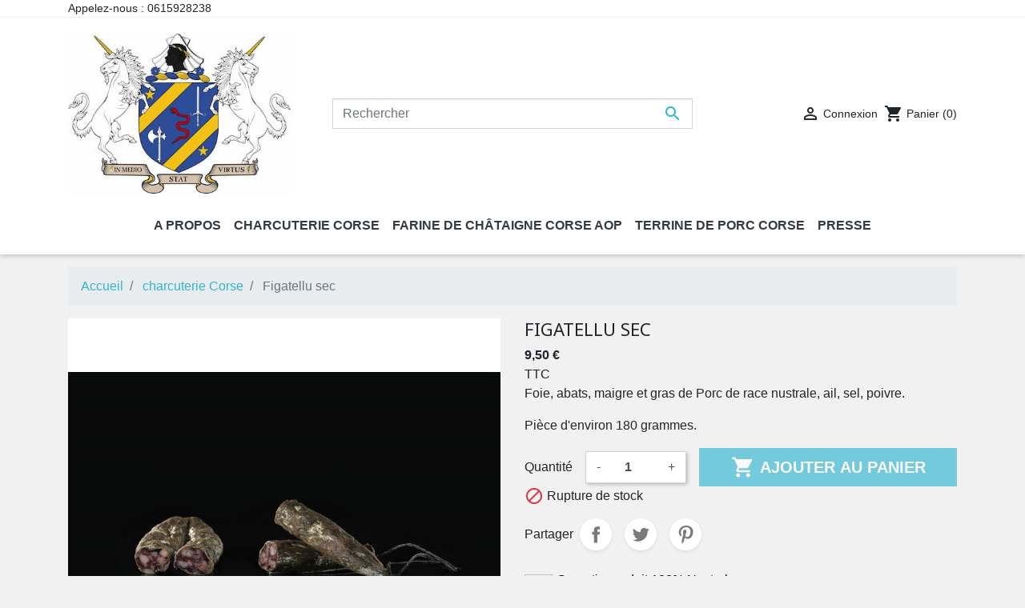

--- FILE ---
content_type: text/html; charset=utf-8
request_url: https://terra-di-sia.corsica/charcuterie-corse/2-figatellu-sec.html
body_size: 54059
content:
<!doctype html>
<html lang="fr">

  <head>
    
      
  <link rel="preconnect" href="//fonts.gstatic.com/" crossorigin>
<link rel="preconnect" href="//ajax.googleapis.com" crossorigin>
<script type="text/javascript">
    WebFontConfig = {
        google: { families: [ 'Noto+Sans:400,700' ] }
    };
    (function() {
        var wf = document.createElement('script');
        wf.src = 'https://ajax.googleapis.com/ajax/libs/webfont/1/webfont.js';
        wf.type = 'text/javascript';
        wf.async = 'true';
        var s = document.getElementsByTagName('script')[0];
        s.parentNode.insertBefore(wf, s);
    })(); </script>


  <meta charset="utf-8">


  <meta http-equiv="x-ua-compatible" content="ie=edge">



  <link rel="canonical" href="https://terra-di-sia.corsica/charcuterie-corse/2-figatellu-sec.html">

  <title>Figatellu sec</title>
  <meta name="description" content="Foie, abats, maigre et gras de Porc de race nustrale, ail, sel, poivre.
Pièce d&#039;environ 180 grammes.">
  <meta name="keywords" content="">
        
    
        
  
<meta property="og:title" content="Figatellu sec"/>
<meta property="og:description" content="Foie, abats, maigre et gras de Porc de race nustrale, ail, sel, poivre.
Pièce d&#039;environ 180 grammes."/>
<meta property="og:type" content="website"/>
<meta property="og:url" content="https://terra-di-sia.corsica/charcuterie-corse/2-figatellu-sec.html"/>
<meta property="og:site_name" content="Terra di Sia"/>

                        <meta property="og:image" content="https://terra-di-sia.corsica/35-large_default/figatellu-sec.jpg"/>
            <script type="application/ld+json">
{
    "@context" : "http://schema.org",
    "@type" : "Organization",
    "name" : "Terra di Sia",
    "url" : "https://terra-di-sia.corsica/",
    "logo" : {
        "@type":"ImageObject",
        "url":"https://terra-di-sia.corsica/img/terra-di-sia-logo-1593418929.jpg"
    }
}

</script>

<script type="application/ld+json">
{
    "@context":"http://schema.org",
    "@type":"WebPage",
    "isPartOf": {
        "@type":"WebSite",
        "url":  "https://terra-di-sia.corsica/",
        "name": "Terra di Sia"
    },
    "name": "Figatellu sec",
    "url":  "https://terra-di-sia.corsica/charcuterie-corse/2-figatellu-sec.html"
}


</script>
    <script type="application/ld+json">
    {
    "@context": "http://schema.org/",
    "@type": "Product",
    "name": "Figatellu sec",
    "description": "Foie, abats, maigre et gras de Porc de race nustrale, ail, sel, poivre.
Pièce d&#039;environ 180 grammes.",
    "category": "charcuterie Corse",
    "image" :"https://terra-di-sia.corsica/35-home_default/figatellu-sec.jpg",            "brand": {
        "@type": "Thing",
        "name": "$shop.name"
    },            "weight": {
        "@context": "https://schema.org",
        "@type": "QuantitativeValue",
        "value": "0.200000",
        "unitCode": "kg"
    },          "offers": {
        "@type": "Offer",
        "priceCurrency": "EUR",
        "name": "Figatellu sec",
        "price": "9.5",
        "url": "https://terra-di-sia.corsica/charcuterie-corse/2-figatellu-sec.html",
        "priceValidUntil": "2026-01-30",
                "image": ["https://terra-di-sia.corsica/35-large_default/figatellu-sec.jpg"],
                        "sku": "",
                        "availability": "http://schema.org/OutOfStock",
        "seller": {
            "@type": "Organization",
            "name": "Terra di Sia"
        }
    }
    
}


    </script>
<script type="application/ld+json">
    {
    "@context": "https://schema.org",
    "@type": "BreadcrumbList",
    "itemListElement": [
        {
    "@type": "ListItem",
    "position": 1,
    "name": "Accueil",
    "item": "https://terra-di-sia.corsica/"
    },        {
    "@type": "ListItem",
    "position": 2,
    "name": "charcuterie Corse",
    "item": "https://terra-di-sia.corsica/10-charcuterie-corse"
    },        {
    "@type": "ListItem",
    "position": 3,
    "name": "Figatellu sec",
    "item": "https://terra-di-sia.corsica/charcuterie-corse/2-figatellu-sec.html"
    }    ]
    }
    </script>

  



  <meta name="viewport" content="width=device-width, initial-scale=1">



  <link rel="icon" type="image/vnd.microsoft.icon" href="/img/favicon.ico?1593418929">
  <link rel="shortcut icon" type="image/x-icon" href="/img/favicon.ico?1593418929">



    <link rel="stylesheet" href="https://terra-di-sia.corsica/themes/classic-rocket/assets/css/theme.css" type="text/css" media="all">
  <link rel="stylesheet" href="https://terra-di-sia.corsica/modules/blockreassurance/views/dist/front.css" type="text/css" media="all">
  <link rel="stylesheet" href="https://terra-di-sia.corsica/modules/payplug/views/css/front-v3.1.3.css" type="text/css" media="all">
  <link rel="stylesheet" href="https://terra-di-sia.corsica/themes/classic-rocket/modules/ps_imageslider/css/homeslider.css" type="text/css" media="all">
  <link rel="stylesheet" href="https://terra-di-sia.corsica/modules/ps_searchbarjqauto/views/css/jquery.auto-complete.css" type="text/css" media="all">
  <link rel="stylesheet" href="https://terra-di-sia.corsica/themes/classic-rocket/assets/css/custom.css" type="text/css" media="all">



  

  <script type="text/javascript">
        var payplug_ajax_url = "https:\/\/terra-di-sia.corsica\/module\/payplug\/ajax";
        var prestashop = {"cart":{"products":[],"totals":{"total":{"type":"total","label":"Total","amount":0,"value":"0,00\u00a0\u20ac"},"total_including_tax":{"type":"total","label":"Total TTC","amount":0,"value":"0,00\u00a0\u20ac"},"total_excluding_tax":{"type":"total","label":"Total HT :","amount":0,"value":"0,00\u00a0\u20ac"}},"subtotals":{"products":{"type":"products","label":"Sous-total","amount":0,"value":"0,00\u00a0\u20ac"},"discounts":null,"shipping":{"type":"shipping","label":"Livraison","amount":0,"value":"gratuit"},"tax":null},"products_count":0,"summary_string":"0 articles","vouchers":{"allowed":1,"added":[]},"discounts":[],"minimalPurchase":0,"minimalPurchaseRequired":""},"currency":{"name":"Euro","iso_code":"EUR","iso_code_num":"978","sign":"\u20ac"},"customer":{"lastname":null,"firstname":null,"email":null,"birthday":null,"newsletter":null,"newsletter_date_add":null,"optin":null,"website":null,"company":null,"siret":null,"ape":null,"is_logged":false,"gender":{"type":null,"name":null},"addresses":[]},"language":{"name":"Fran\u00e7ais (French)","iso_code":"fr","locale":"fr-FR","language_code":"fr","is_rtl":"0","date_format_lite":"d\/m\/Y","date_format_full":"d\/m\/Y H:i:s","id":1},"page":{"title":"","canonical":null,"meta":{"title":"Figatellu sec","description":"Foie, abats, maigre et gras de Porc de race nustrale, ail, sel, poivre.\nPi\u00e8ce d'environ 180 grammes.","keywords":"","robots":"index"},"page_name":"product","body_classes":{"lang-fr":true,"lang-rtl":false,"country-FR":true,"currency-EUR":true,"layout-full-width":true,"page-product":true,"tax-display-enabled":true,"product-id-2":true,"product-Figatellu sec":true,"product-id-category-10":true,"product-id-manufacturer-0":true,"product-id-supplier-0":true,"product-available-for-order":true},"admin_notifications":[]},"shop":{"name":"Terra di Sia","logo":"\/img\/terra-di-sia-logo-1593418929.jpg","stores_icon":"\/img\/logo_stores.png","favicon":"\/img\/favicon.ico"},"urls":{"base_url":"https:\/\/terra-di-sia.corsica\/","current_url":"https:\/\/terra-di-sia.corsica\/charcuterie-corse\/2-figatellu-sec.html","shop_domain_url":"https:\/\/terra-di-sia.corsica","img_ps_url":"https:\/\/terra-di-sia.corsica\/img\/","img_cat_url":"https:\/\/terra-di-sia.corsica\/img\/c\/","img_lang_url":"https:\/\/terra-di-sia.corsica\/img\/l\/","img_prod_url":"https:\/\/terra-di-sia.corsica\/img\/p\/","img_manu_url":"https:\/\/terra-di-sia.corsica\/img\/m\/","img_sup_url":"https:\/\/terra-di-sia.corsica\/img\/su\/","img_ship_url":"https:\/\/terra-di-sia.corsica\/img\/s\/","img_store_url":"https:\/\/terra-di-sia.corsica\/img\/st\/","img_col_url":"https:\/\/terra-di-sia.corsica\/img\/co\/","img_url":"https:\/\/terra-di-sia.corsica\/themes\/classic-rocket\/assets\/img\/","css_url":"https:\/\/terra-di-sia.corsica\/themes\/classic-rocket\/assets\/css\/","js_url":"https:\/\/terra-di-sia.corsica\/themes\/classic-rocket\/assets\/js\/","pic_url":"https:\/\/terra-di-sia.corsica\/upload\/","pages":{"address":"https:\/\/terra-di-sia.corsica\/adresse","addresses":"https:\/\/terra-di-sia.corsica\/adresses","authentication":"https:\/\/terra-di-sia.corsica\/connexion","cart":"https:\/\/terra-di-sia.corsica\/panier","category":"https:\/\/terra-di-sia.corsica\/index.php?controller=category","cms":"https:\/\/terra-di-sia.corsica\/index.php?controller=cms","contact":"https:\/\/terra-di-sia.corsica\/nous-contacter","discount":"https:\/\/terra-di-sia.corsica\/reduction","guest_tracking":"https:\/\/terra-di-sia.corsica\/suivi-commande-invite","history":"https:\/\/terra-di-sia.corsica\/historique-commandes","identity":"https:\/\/terra-di-sia.corsica\/identite","index":"https:\/\/terra-di-sia.corsica\/","my_account":"https:\/\/terra-di-sia.corsica\/mon-compte","order_confirmation":"https:\/\/terra-di-sia.corsica\/confirmation-commande","order_detail":"https:\/\/terra-di-sia.corsica\/index.php?controller=order-detail","order_follow":"https:\/\/terra-di-sia.corsica\/suivi-commande","order":"https:\/\/terra-di-sia.corsica\/commande","order_return":"https:\/\/terra-di-sia.corsica\/index.php?controller=order-return","order_slip":"https:\/\/terra-di-sia.corsica\/avoirs","pagenotfound":"https:\/\/terra-di-sia.corsica\/page-introuvable","password":"https:\/\/terra-di-sia.corsica\/recuperation-mot-de-passe","pdf_invoice":"https:\/\/terra-di-sia.corsica\/index.php?controller=pdf-invoice","pdf_order_return":"https:\/\/terra-di-sia.corsica\/index.php?controller=pdf-order-return","pdf_order_slip":"https:\/\/terra-di-sia.corsica\/index.php?controller=pdf-order-slip","prices_drop":"https:\/\/terra-di-sia.corsica\/promotions","product":"https:\/\/terra-di-sia.corsica\/index.php?controller=product","search":"https:\/\/terra-di-sia.corsica\/recherche","sitemap":"https:\/\/terra-di-sia.corsica\/plan du site","stores":"https:\/\/terra-di-sia.corsica\/magasins","supplier":"https:\/\/terra-di-sia.corsica\/fournisseur","register":"https:\/\/terra-di-sia.corsica\/connexion?create_account=1","order_login":"https:\/\/terra-di-sia.corsica\/commande?login=1"},"alternative_langs":{"fr":"https:\/\/terra-di-sia.corsica\/charcuterie-corse\/2-figatellu-sec.html"},"theme_assets":"\/themes\/classic-rocket\/assets\/","actions":{"logout":"https:\/\/terra-di-sia.corsica\/?mylogout="},"no_picture_image":{"bySize":{"small_default":{"url":"https:\/\/terra-di-sia.corsica\/img\/p\/fr-default-small_default.jpg","width":98,"height":98},"cart_default":{"url":"https:\/\/terra-di-sia.corsica\/img\/p\/fr-default-cart_default.jpg","width":125,"height":125},"pdt_180":{"url":"https:\/\/terra-di-sia.corsica\/img\/p\/fr-default-pdt_180.jpg","width":180,"height":180},"home_default":{"url":"https:\/\/terra-di-sia.corsica\/img\/p\/fr-default-home_default.jpg","width":250,"height":250},"pdt_300":{"url":"https:\/\/terra-di-sia.corsica\/img\/p\/fr-default-pdt_300.jpg","width":300,"height":300},"pdt_360":{"url":"https:\/\/terra-di-sia.corsica\/img\/p\/fr-default-pdt_360.jpg","width":360,"height":360},"medium_default":{"url":"https:\/\/terra-di-sia.corsica\/img\/p\/fr-default-medium_default.jpg","width":452,"height":452},"pdt_540":{"url":"https:\/\/terra-di-sia.corsica\/img\/p\/fr-default-pdt_540.jpg","width":540,"height":540},"large_default":{"url":"https:\/\/terra-di-sia.corsica\/img\/p\/fr-default-large_default.jpg","width":800,"height":800}},"small":{"url":"https:\/\/terra-di-sia.corsica\/img\/p\/fr-default-small_default.jpg","width":98,"height":98},"medium":{"url":"https:\/\/terra-di-sia.corsica\/img\/p\/fr-default-pdt_300.jpg","width":300,"height":300},"large":{"url":"https:\/\/terra-di-sia.corsica\/img\/p\/fr-default-large_default.jpg","width":800,"height":800},"legend":""}},"configuration":{"display_taxes_label":true,"display_prices_tax_incl":true,"is_catalog":false,"show_prices":true,"opt_in":{"partner":true},"quantity_discount":{"type":"discount","label":"Remise"},"voucher_enabled":1,"return_enabled":0},"field_required":[],"breadcrumb":{"links":[{"title":"Accueil","url":"https:\/\/terra-di-sia.corsica\/"},{"title":"charcuterie Corse","url":"https:\/\/terra-di-sia.corsica\/10-charcuterie-corse"},{"title":"Figatellu sec","url":"https:\/\/terra-di-sia.corsica\/charcuterie-corse\/2-figatellu-sec.html"}],"count":3},"link":{"protocol_link":"https:\/\/","protocol_content":"https:\/\/"},"time":1768454024,"static_token":"432a223be3bdf3d9b2711205743e61c9","token":"18b6ca3e7ea272637a1a94d141f07ccc"};
        var psr_icon_color = "#F19D76";
      </script>



  <!-- emarketing start -->


<!-- emarketing end -->



    
  </head>

  <body id="product" class="lang-fr country-fr currency-eur layout-full-width page-product tax-display-enabled product-id-2 product-figatellu-sec product-id-category-10 product-id-manufacturer-0 product-id-supplier-0 product-available-for-order">

    
      
    

    <main>
      
              

      <header id="header" class="l-header">
        
          
    <div class="header-banner">
        
    </div>



    <div class="header-nav u-bor-bot">
        <div class="header__container container">
            <div class="u-a-i-c d--flex-between visible--desktop">
                <div class="small">
                    <div id="_desktop_contact_link">
  <div id="contact-link">
                Appelez-nous : <span>0615928238</span>
      </div>
</div>

                </div>
                <div>
                    
                </div>
            </div>
        </div>
    </div>



    <div class="container header-top d--flex-between u-a-i-c">
        <button class="visible--mobile btn" id="menu-icon" data-toggle="modal" data-target="#mobile_top_menu_wrapper">
            <i class="material-icons d-inline">&#xE5D2;</i>
        </button>
        <a href="https://terra-di-sia.corsica/" class="header__logo header-top__col">
            <img class="logo img-fluid" src="/img/terra-di-sia-logo-1593418929.jpg" alt="Terra di Sia">
        </a>
        <div class="header__search">
            <!-- Block search module TOP -->
<form method="get" action="//terra-di-sia.corsica/recherche" class="search-widget" data-search-widget data-search-controller-url="//terra-di-sia.corsica/recherche">
    <input type="hidden" name="controller" value="search">
    <div class="search-widget__group">
        <input class="form-control search-widget__input-right" type="text" name="s" value="" placeholder="Rechercher" aria-label="Rechercher">
        <button type="submit" class="search-widget__btn btn btn-link">
            <i class="material-icons search">&#xE8B6;</i>
            <span class="d-none">Rechercher</span>
        </button>
    </div>
</form>
<!-- /Block search module TOP -->

        </div>
        <div class="header__right header-top__col">
            <div class="user-info header__rightitem">
      <a
      href="https://terra-di-sia.corsica/mon-compte"
      class="u-link-body"
      title="Identifiez-vous"
      rel="nofollow"
    >
      <span><i class="material-icons">&#xE7FF;</i></span>
      <span class="visible--desktop small">Connexion</span>
    </a>
  </div>
<div>
  <div class="blockcart cart-preview header__rightitem inactive" data-refresh-url="//terra-di-sia.corsica/module/ps_shoppingcart/ajax">
    <div class="shopping-cart">
              <span><i class="material-icons blockcart__icon">shopping_cart</i></span>
        <span class="visible--desktop blockcart__label small">Panier</span>
        <span class="cart-products-count small blockcart__count">(0)</span>
          </div>
  </div>
</div>

        </div>
    </div>
    <div class="container">
        

<nav class="menu visible--desktop" id="_desktop_top_menu">
  
      <ul class="menu-top h-100" id="top-menu" role="navigation" data-depth="0">
                      <li class="h-100 menu__item--0 cms-page menu__item menu__item--top"
          id="cms-page-4" >
          
                      <a
              class="d-md-flex w-100 h-100 menu__item-link--top menu__item-link--nosubmenu"
              href="https://terra-di-sia.corsica/content/4-a-propos" data-depth="0"
                          >
              <span class="align-self-center">A propos</span>
            </a>
                              </li>
                      <li class="h-100 menu__item--0 category menu__item menu__item--top"
          id="category-10" >
          
                      <a
              class="d-md-flex w-100 h-100 menu__item-link--top menu__item-link--nosubmenu"
              href="https://terra-di-sia.corsica/10-charcuterie-corse" data-depth="0"
                          >
              <span class="align-self-center">charcuterie Corse</span>
            </a>
                              </li>
                      <li class="h-100 menu__item--0 category menu__item menu__item--top"
          id="category-11" >
          
                      <a
              class="d-md-flex w-100 h-100 menu__item-link--top menu__item-link--nosubmenu"
              href="https://terra-di-sia.corsica/11-farine-de-chataigne-corse-aop" data-depth="0"
                          >
              <span class="align-self-center">Farine de Châtaigne Corse AOP</span>
            </a>
                              </li>
                      <li class="h-100 menu__item--0 category menu__item menu__item--top"
          id="category-12" >
          
                      <a
              class="d-md-flex w-100 h-100 menu__item-link--top menu__item-link--nosubmenu"
              href="https://terra-di-sia.corsica/12-terrine-de-porc-corse" data-depth="0"
                          >
              <span class="align-self-center">Terrine de Porc Corse</span>
            </a>
                              </li>
                      <li class="h-100 menu__item--0 cms-page menu__item menu__item--top"
          id="cms-page-6" >
          
                      <a
              class="d-md-flex w-100 h-100 menu__item-link--top menu__item-link--nosubmenu"
              href="https://terra-di-sia.corsica/content/6-presse" data-depth="0"
                          >
              <span class="align-self-center">Presse</span>
            </a>
                              </li>
          </ul>
  
</nav>

    </div>

        
      </header>

      
        
<aside id="notifications" class="notifications-container">
    
    
    
    </aside>
      
        
        <section id="wrapper" class="l-wrapper">
        
          
            <nav data-depth="3" class="visible--desktop">
  <ol class="breadcrumb">
            
                            <li class="breadcrumb-item">
                <a itemprop="item" href="https://terra-di-sia.corsica/">
                        <span itemprop="name">Accueil</span>
                    </a>
                    </li>
        
            
                            <li class="breadcrumb-item">
                <a itemprop="item" href="https://terra-di-sia.corsica/10-charcuterie-corse">
                        <span itemprop="name">charcuterie Corse</span>
                    </a>
                    </li>
        
            
                            <li class="breadcrumb-item active">
                                <span itemprop="name">Figatellu sec</span>
                    </li>
        
      </ol>
</nav>
          
            <div class="row">
          

          
  <div id="content-wrapper" class="col-12">
    
    

  <section id="main">
    <div class="row">
      <div class="col-lg-6">
        
          <section class="page-content--product" id="content">
            
              
                  <ul class="product-flags">
    </ul>
              

              
                <div class="images-container">
  
      <div class="position-relative">
  <div class="products-imagescover mb-2" data-slick='{"asNavFor":"[data-slick].product-thumbs","rows": 0,"slidesToShow": 1,"arrows":false}' data-count="1">
   <div class="product-img">
       <div class="">
           
           <img class="img-fluid"
         srcset="https://terra-di-sia.corsica/35-medium_default/figatellu-sec.jpg 452w,
           https://terra-di-sia.corsica/35-pdt_180/figatellu-sec.jpg 180w,
           https://terra-di-sia.corsica/35-pdt_300/figatellu-sec.jpg 300w,
           https://terra-di-sia.corsica/35-pdt_360/figatellu-sec.jpg 360w,
           https://terra-di-sia.corsica/35-pdt_540/figatellu-sec.jpg 540w"
         src="https://terra-di-sia.corsica/35-medium_default/figatellu-sec.jpg"
         alt="" title="">
           


        <noscript>
            <img class="img-fluid" src="https://terra-di-sia.corsica/35-medium_default/figatellu-sec.jpg" alt="">
        </noscript>
       </div>
   </div>

                        </div>
            <button type="button" class="btn btn-link btn-zoom visible-desktop product-layer-zoom" data-toggle="modal" data-target="#product-modal">
          <i class="material-icons zoom-in">&#xE8FF;</i>
      </button>
        </div>
  

  
        
</div>

              


            
          </section>
        
        </div>
        <div class="col-lg-6">
          
            
              <h1 class="h1">Figatellu sec</h1>
            
          
          
              <div class="product-prices">


    
      <div class="product__product-price product-price ">
      
                

        <div class="current-price">
          <span class="current-price-display price">9,50 €</span>
                  </div>

        
                  
      </div>
    

    
            

    
          

    
          

    

    <div class="tax-shipping-delivery-label">
                    TTC
              
      
                        </div>
  </div>
          

          <div class="product-information">
            
              <div id="product-description-short-2"><p>Foie, abats, maigre et gras de Porc de race nustrale, ail, sel, poivre.</p>
<p>Pièce d'environ 180 grammes.</p></div>
            

            
            <div class="product-actions">
              
                <form action="https://terra-di-sia.corsica/panier" method="post" id="add-to-cart-or-refresh">
                  <input type="hidden" name="token" value="432a223be3bdf3d9b2711205743e61c9">
                  <input type="hidden" name="id_product" value="2" id="product_page_product_id">
                  <input type="hidden" name="id_customization" value="0" id="product_customization_id">

                  
                    <div class="product-variants">
  </div>
                  

                  
                                      

                  
                                      

                  
                    <div class="product-add-to-cart">
  
    
      <div class="product-quantity row align-items-center no-gutters">
        <label for="quantity_wanted" class="quantity__label col-auto">Quantité</label>
        <div class="qty col-auto">
          <input
            type="number"
            name="qty"
            id="quantity_wanted"
            value="1"
            class="input-group"
            min="1"
            aria-label="Quantité"
                      >
        </div>

        <div class="add col">
          <button
            class="btn btn-primary add-to-cart btn-lg btn-block btn-add-to-cart js-add-to-cart"
            data-button-action="add-to-cart"
            type="submit"
                          disabled
                      >
            <i class="material-icons shopping-cart btn-add-to-cart__icon">&#xE547;</i><span class="btn-add-to-cart__spinner" role="status" aria-hidden="true"></span>
            Ajouter au panier
          </button>
        </div>
          
      </div>
    

    
      <span id="product-availability">
                              <i class="material-icons product-unavailable text-danger">&#xE14B;</i>
                    Rupture de stock
              </span>
    
    
    
      <p class="product-minimal-quantity">
              </p>
    
  </div>
                  

                  
                    <div class="product-additional-info">
  
      <div class="social-sharing social-sharing--product">
      <span>Partager</span>
                  <a href="http://www.facebook.com/sharer.php?u=https://terra-di-sia.corsica/charcuterie-corse/2-figatellu-sec.html" class="text-hide social-share-btn social-share-btn--product facebook" title="Partager" target="_blank" rel="nofollow noopener">Partager</a>
                  <a href="https://twitter.com/intent/tweet?text=Figatellu sec https://terra-di-sia.corsica/charcuterie-corse/2-figatellu-sec.html" class="text-hide social-share-btn social-share-btn--product twitter" title="Tweet" target="_blank" rel="nofollow noopener">Tweet</a>
                  <a href="http://www.pinterest.com/pin/create/button/?media=https://terra-di-sia.corsica/35/figatellu-sec.jpg&amp;url=https://terra-di-sia.corsica/charcuterie-corse/2-figatellu-sec.html" class="text-hide social-share-btn social-share-btn--product pinterest" title="Pinterest" target="_blank" rel="nofollow noopener">Pinterest</a>
            </div>
  

</div>
                  

                  
                                            <input class="product-refresh ps-hidden-by-js" name="refresh" type="submit" value="Rafraîchir">
                                        
                </form>
              

            </div>

            
              <div class="blockreassurance_product">
            <div>
            <span class="item-product">
                                                        <img src="/modules/blockreassurance/views/img/img_perso/logo jpeg.JPG">
                                    &nbsp;
            </span>
                          <span class="block-title" style="color:#000000;">Garantie produit 100% Nustrale</span>
              <p style="color:#000000;">Porcs Corses noirs de race Nustrale,
Farine de Châtaigne Corse AOP et Confitures Maison</p>
                    </div>
        <div class="clearfix"></div>
</div>

            

          
                  <div class="tabs product-tabs card card-block">
        <ul class="nav nav-tabs" role="tablist">
                            <li class="nav-item">
                    <a
                            class="nav-link active"
                            data-toggle="tab"
                            href="#description"
                            role="tab"
                            aria-controls="description"
                             aria-selected="true">Description</a>
                </li>
                        <li class="nav-item">
                <a
                        class="nav-link"
                        data-toggle="tab"
                        href="#product-details"
                        role="tab"
                        aria-controls="product-details"
                        >Détails du produit</a>
            </li>
                                </ul>

        <div class="tab-content" id="tab-content">
            <div class="tab-pane fade show active" id="description" role="tabpanel">
                
                    <div class="product-description"><p>Le Figatellu est le produit emblématique du savoir faire charcutier traditionnel corse : notre figatellu est issu de cochons de la race Corse dite Nustrale. Cette saucisse est embossée dans un boyau nautrel de porc (de faible diamètre) à base de foie (33%), de gras et maigre de porc, parfumée d'épices et de condiments. Nous sacrifions d'ailleurs une joue par cochon dans nos figatelli pour leur conférer un goût unique et typique. Après une sèche de 2 mois, le figatellu sec est à consommer sec comme un saucisson. Il va révéler d'autres parfums en bouche que le figatellu frais, dû à la maturation du produit, il est idéal pour les apéritifs. Disponible à partir du mois de mars.</p></div>
                
            </div>

            
                <div class="tab-pane fade"
     id="product-details"
     data-product="{&quot;id_shop_default&quot;:&quot;1&quot;,&quot;id_manufacturer&quot;:&quot;0&quot;,&quot;id_supplier&quot;:&quot;0&quot;,&quot;reference&quot;:&quot;&quot;,&quot;is_virtual&quot;:&quot;0&quot;,&quot;delivery_in_stock&quot;:&quot;&quot;,&quot;delivery_out_stock&quot;:&quot;&quot;,&quot;id_category_default&quot;:&quot;10&quot;,&quot;on_sale&quot;:&quot;0&quot;,&quot;online_only&quot;:&quot;0&quot;,&quot;ecotax&quot;:0,&quot;minimal_quantity&quot;:&quot;1&quot;,&quot;low_stock_threshold&quot;:null,&quot;low_stock_alert&quot;:&quot;0&quot;,&quot;price&quot;:&quot;9,50\u00a0\u20ac&quot;,&quot;unity&quot;:&quot;&quot;,&quot;unit_price_ratio&quot;:&quot;0.000000&quot;,&quot;additional_shipping_cost&quot;:&quot;0.00&quot;,&quot;customizable&quot;:&quot;0&quot;,&quot;text_fields&quot;:&quot;0&quot;,&quot;uploadable_files&quot;:&quot;0&quot;,&quot;redirect_type&quot;:&quot;301-category&quot;,&quot;id_type_redirected&quot;:&quot;0&quot;,&quot;available_for_order&quot;:&quot;1&quot;,&quot;available_date&quot;:&quot;0000-00-00&quot;,&quot;show_condition&quot;:&quot;0&quot;,&quot;condition&quot;:&quot;new&quot;,&quot;show_price&quot;:&quot;1&quot;,&quot;indexed&quot;:&quot;1&quot;,&quot;visibility&quot;:&quot;both&quot;,&quot;cache_default_attribute&quot;:&quot;0&quot;,&quot;advanced_stock_management&quot;:&quot;0&quot;,&quot;date_add&quot;:&quot;2020-05-14 15:56:49&quot;,&quot;date_upd&quot;:&quot;2025-05-27 09:52:01&quot;,&quot;pack_stock_type&quot;:&quot;0&quot;,&quot;meta_description&quot;:&quot;&quot;,&quot;meta_keywords&quot;:&quot;&quot;,&quot;meta_title&quot;:&quot;&quot;,&quot;link_rewrite&quot;:&quot;figatellu-sec&quot;,&quot;name&quot;:&quot;Figatellu sec&quot;,&quot;description&quot;:&quot;&lt;p&gt;Le Figatellu est le produit embl\u00e9matique du savoir faire charcutier traditionnel corse : notre figatellu est issu de cochons de la race Corse dite Nustrale. Cette saucisse est emboss\u00e9e dans un boyau nautrel de porc (de faible diam\u00e8tre) \u00e0 base de foie (33%), de gras et maigre de porc, parfum\u00e9e d&#039;\u00e9pices et de condiments. Nous sacrifions d&#039;ailleurs une joue par cochon dans nos figatelli pour leur conf\u00e9rer un go\u00fbt unique et typique. Apr\u00e8s une s\u00e8che de 2 mois, le figatellu sec est \u00e0 consommer sec comme un saucisson. Il va r\u00e9v\u00e9ler d&#039;autres parfums en bouche que le figatellu frais, d\u00fb \u00e0 la maturation du produit, il est id\u00e9al pour les ap\u00e9ritifs. Disponible \u00e0 partir du mois de mars.&lt;\/p&gt;&quot;,&quot;description_short&quot;:&quot;&lt;p&gt;Foie, abats, maigre et gras de Porc de race nustrale, ail, sel, poivre.&lt;\/p&gt;\n&lt;p&gt;Pi\u00e8ce d&#039;environ 180 grammes.&lt;\/p&gt;&quot;,&quot;available_now&quot;:&quot;&quot;,&quot;available_later&quot;:&quot;&quot;,&quot;id&quot;:2,&quot;id_product&quot;:2,&quot;out_of_stock&quot;:0,&quot;new&quot;:0,&quot;id_product_attribute&quot;:&quot;0&quot;,&quot;quantity_wanted&quot;:1,&quot;extraContent&quot;:[],&quot;allow_oosp&quot;:0,&quot;category&quot;:&quot;charcuterie-corse&quot;,&quot;category_name&quot;:&quot;charcuterie Corse&quot;,&quot;link&quot;:&quot;https:\/\/terra-di-sia.corsica\/charcuterie-corse\/2-figatellu-sec.html&quot;,&quot;attribute_price&quot;:0,&quot;price_tax_exc&quot;:9.304603,&quot;price_without_reduction&quot;:9.5,&quot;reduction&quot;:0,&quot;specific_prices&quot;:[],&quot;quantity&quot;:0,&quot;quantity_all_versions&quot;:0,&quot;id_image&quot;:&quot;fr-default&quot;,&quot;features&quot;:[{&quot;name&quot;:&quot;pi\u00e8ce d&#039;environ&quot;,&quot;value&quot;:&quot;200 grammes&quot;,&quot;id_feature&quot;:&quot;3&quot;,&quot;position&quot;:&quot;0&quot;},{&quot;name&quot;:&quot;Dur\u00e9e d&#039;affinage&quot;,&quot;value&quot;:&quot;2 mois minimum&quot;,&quot;id_feature&quot;:&quot;5&quot;,&quot;position&quot;:&quot;2&quot;},{&quot;name&quot;:&quot;Conservation&quot;,&quot;value&quot;:&quot;A conserver dans un endroit frais, sec et a\u00e9r\u00e9&quot;,&quot;id_feature&quot;:&quot;8&quot;,&quot;position&quot;:&quot;5&quot;}],&quot;attachments&quot;:[],&quot;virtual&quot;:0,&quot;pack&quot;:0,&quot;packItems&quot;:[],&quot;nopackprice&quot;:0,&quot;customization_required&quot;:false,&quot;rate&quot;:2.1,&quot;tax_name&quot;:&quot;TVA FR 2.1%&quot;,&quot;ecotax_rate&quot;:0,&quot;unit_price&quot;:&quot;&quot;,&quot;customizations&quot;:{&quot;fields&quot;:[]},&quot;id_customization&quot;:0,&quot;is_customizable&quot;:false,&quot;show_quantities&quot;:false,&quot;quantity_label&quot;:&quot;Article&quot;,&quot;quantity_discounts&quot;:[],&quot;customer_group_discount&quot;:0,&quot;images&quot;:[{&quot;bySize&quot;:{&quot;small_default&quot;:{&quot;url&quot;:&quot;https:\/\/terra-di-sia.corsica\/35-small_default\/figatellu-sec.jpg&quot;,&quot;width&quot;:98,&quot;height&quot;:98},&quot;cart_default&quot;:{&quot;url&quot;:&quot;https:\/\/terra-di-sia.corsica\/35-cart_default\/figatellu-sec.jpg&quot;,&quot;width&quot;:125,&quot;height&quot;:125},&quot;pdt_180&quot;:{&quot;url&quot;:&quot;https:\/\/terra-di-sia.corsica\/35-pdt_180\/figatellu-sec.jpg&quot;,&quot;width&quot;:180,&quot;height&quot;:180},&quot;home_default&quot;:{&quot;url&quot;:&quot;https:\/\/terra-di-sia.corsica\/35-home_default\/figatellu-sec.jpg&quot;,&quot;width&quot;:250,&quot;height&quot;:250},&quot;pdt_300&quot;:{&quot;url&quot;:&quot;https:\/\/terra-di-sia.corsica\/35-pdt_300\/figatellu-sec.jpg&quot;,&quot;width&quot;:300,&quot;height&quot;:300},&quot;pdt_360&quot;:{&quot;url&quot;:&quot;https:\/\/terra-di-sia.corsica\/35-pdt_360\/figatellu-sec.jpg&quot;,&quot;width&quot;:360,&quot;height&quot;:360},&quot;medium_default&quot;:{&quot;url&quot;:&quot;https:\/\/terra-di-sia.corsica\/35-medium_default\/figatellu-sec.jpg&quot;,&quot;width&quot;:452,&quot;height&quot;:452},&quot;pdt_540&quot;:{&quot;url&quot;:&quot;https:\/\/terra-di-sia.corsica\/35-pdt_540\/figatellu-sec.jpg&quot;,&quot;width&quot;:540,&quot;height&quot;:540},&quot;large_default&quot;:{&quot;url&quot;:&quot;https:\/\/terra-di-sia.corsica\/35-large_default\/figatellu-sec.jpg&quot;,&quot;width&quot;:800,&quot;height&quot;:800}},&quot;small&quot;:{&quot;url&quot;:&quot;https:\/\/terra-di-sia.corsica\/35-small_default\/figatellu-sec.jpg&quot;,&quot;width&quot;:98,&quot;height&quot;:98},&quot;medium&quot;:{&quot;url&quot;:&quot;https:\/\/terra-di-sia.corsica\/35-pdt_300\/figatellu-sec.jpg&quot;,&quot;width&quot;:300,&quot;height&quot;:300},&quot;large&quot;:{&quot;url&quot;:&quot;https:\/\/terra-di-sia.corsica\/35-large_default\/figatellu-sec.jpg&quot;,&quot;width&quot;:800,&quot;height&quot;:800},&quot;legend&quot;:&quot;&quot;,&quot;cover&quot;:&quot;1&quot;,&quot;id_image&quot;:&quot;35&quot;,&quot;position&quot;:&quot;1&quot;,&quot;associatedVariants&quot;:[]}],&quot;cover&quot;:{&quot;bySize&quot;:{&quot;small_default&quot;:{&quot;url&quot;:&quot;https:\/\/terra-di-sia.corsica\/35-small_default\/figatellu-sec.jpg&quot;,&quot;width&quot;:98,&quot;height&quot;:98},&quot;cart_default&quot;:{&quot;url&quot;:&quot;https:\/\/terra-di-sia.corsica\/35-cart_default\/figatellu-sec.jpg&quot;,&quot;width&quot;:125,&quot;height&quot;:125},&quot;pdt_180&quot;:{&quot;url&quot;:&quot;https:\/\/terra-di-sia.corsica\/35-pdt_180\/figatellu-sec.jpg&quot;,&quot;width&quot;:180,&quot;height&quot;:180},&quot;home_default&quot;:{&quot;url&quot;:&quot;https:\/\/terra-di-sia.corsica\/35-home_default\/figatellu-sec.jpg&quot;,&quot;width&quot;:250,&quot;height&quot;:250},&quot;pdt_300&quot;:{&quot;url&quot;:&quot;https:\/\/terra-di-sia.corsica\/35-pdt_300\/figatellu-sec.jpg&quot;,&quot;width&quot;:300,&quot;height&quot;:300},&quot;pdt_360&quot;:{&quot;url&quot;:&quot;https:\/\/terra-di-sia.corsica\/35-pdt_360\/figatellu-sec.jpg&quot;,&quot;width&quot;:360,&quot;height&quot;:360},&quot;medium_default&quot;:{&quot;url&quot;:&quot;https:\/\/terra-di-sia.corsica\/35-medium_default\/figatellu-sec.jpg&quot;,&quot;width&quot;:452,&quot;height&quot;:452},&quot;pdt_540&quot;:{&quot;url&quot;:&quot;https:\/\/terra-di-sia.corsica\/35-pdt_540\/figatellu-sec.jpg&quot;,&quot;width&quot;:540,&quot;height&quot;:540},&quot;large_default&quot;:{&quot;url&quot;:&quot;https:\/\/terra-di-sia.corsica\/35-large_default\/figatellu-sec.jpg&quot;,&quot;width&quot;:800,&quot;height&quot;:800}},&quot;small&quot;:{&quot;url&quot;:&quot;https:\/\/terra-di-sia.corsica\/35-small_default\/figatellu-sec.jpg&quot;,&quot;width&quot;:98,&quot;height&quot;:98},&quot;medium&quot;:{&quot;url&quot;:&quot;https:\/\/terra-di-sia.corsica\/35-pdt_300\/figatellu-sec.jpg&quot;,&quot;width&quot;:300,&quot;height&quot;:300},&quot;large&quot;:{&quot;url&quot;:&quot;https:\/\/terra-di-sia.corsica\/35-large_default\/figatellu-sec.jpg&quot;,&quot;width&quot;:800,&quot;height&quot;:800},&quot;legend&quot;:&quot;&quot;,&quot;cover&quot;:&quot;1&quot;,&quot;id_image&quot;:&quot;35&quot;,&quot;position&quot;:&quot;1&quot;,&quot;associatedVariants&quot;:[]},&quot;has_discount&quot;:false,&quot;discount_type&quot;:null,&quot;discount_percentage&quot;:null,&quot;discount_percentage_absolute&quot;:null,&quot;discount_amount&quot;:null,&quot;discount_amount_to_display&quot;:null,&quot;price_amount&quot;:9.5,&quot;unit_price_full&quot;:&quot;&quot;,&quot;show_availability&quot;:true,&quot;availability_message&quot;:&quot;Rupture de stock&quot;,&quot;availability_date&quot;:null,&quot;availability&quot;:&quot;unavailable&quot;}"
     role="tabpanel"
  >
  
          

  
      

  
      

  
    <div class="product-out-of-stock">
      
    </div>
  

  
          <section class="product-features">
        <p class="h6">Fiche technique</p>
        <dl class="data-sheet">
                      <dt class="name">pièce d&#039;environ</dt>
            <dd class="value">200 grammes</dd>
                      <dt class="name">Durée d&#039;affinage</dt>
            <dd class="value">2 mois minimum</dd>
                      <dt class="name">Conservation</dt>
            <dd class="value">A conserver dans un endroit frais, sec et aéré</dd>
                  </dl>
      </section>
      

    
      

  
      
</div>
            

            
                            

                </div>
    </div>          


          </div>
      </div>
    </div>

    
          

    
      
    

    
      <div class="modal fade js-product-images-modal" id="product-modal">
    <div class="modal-dialog modal-lg" role="document">
        <div class="modal-content">
            <div class="modal-body">
                <div data-slick id="js-slick-product">
                                            <figure class="position-relative rc rc_1_1">
                            <img data-src="https://terra-di-sia.corsica/35-large_default/figatellu-sec.jpg" class="img-fluid lazyload" width="800" alt="" title="">
                        </figure>
                                    </div>
            </div>
        </div><!-- /.modal-content -->
    </div><!-- /.modal-dialog -->
</div><!-- /.modal -->
    

    
      <footer class="page-footer"></footer>
    
  </section>


    
  </div>


          
        </div>
        
      </section>
        

      <footer id="footer" class="l-footer">
        
          <div class="container">
  <div class="row">
    
      <div class="block_newsletter col-lg-8 col-12">
  <div class="row">
    <p id="block-newsletter-label" class="col-lg-5 col-12">Recevez nos offres spéciales</p>
    <div class="col-lg-7 col-12">
      <form action="https://terra-di-sia.corsica/#footer" method="post" class="needs-validation">
        <input type="hidden" name="action" value="0">
        <div class="input-group">
          <input
                  name="email"
                  class="form-control"
                  type="email"
                  value=""
                  placeholder="Votre adresse e-mail"
                  aria-labelledby="block-newsletter-label"
                  autocomplete="email"
          >
          <div class="input-group-append">
            <button class="btn btn-primary" type="submit" name="submitNewsletter"><span class="d-none d-sm-inline">S’abonner</span><span class="d-inline d-sm-none">ok</span></button>
          </div>
        </div>

        <div class="clearfix">
                                                    <div id="gdpr_consent" class="gdpr_module_17">
    <div class="custom-control custom-checkbox">
        <input class="custom-control-input" id="psgdpr_consent_checkbox_17" name="psgdpr_consent_checkbox" type="checkbox" value="1" required>
        <label class="custom-control-label" for="psgdpr_consent_checkbox_17">J'accepte les conditions générales et la politique de confidentialité</label>
    </div>
</div>

<script type="text/javascript">
    var psgdpr_front_controller = "https://terra-di-sia.corsica/module/psgdpr/FrontAjaxGdpr";
    psgdpr_front_controller = psgdpr_front_controller.replace(/\amp;/g,'');
    var psgdpr_id_customer = "0";
    var psgdpr_customer_token = "da39a3ee5e6b4b0d3255bfef95601890afd80709";
    var psgdpr_id_guest = "0";
    var psgdpr_guest_token = "7c45fdf30171cdaf798bb1a109bae957bfcddd1e";

    document.addEventListener('DOMContentLoaded', function() {
        let psgdpr_id_module = "17";
        let parentForm = $('.gdpr_module_' + psgdpr_id_module).closest('form');

        let toggleFormActive = function() {
            let checkbox = $('#psgdpr_consent_checkbox_' + psgdpr_id_module);
            let element = $('.gdpr_module_' + psgdpr_id_module);
            let iLoopLimit = 0;

            // Look for parent elements until we find a submit button, or reach a limit
            while(0 === element.nextAll('[type="submit"]').length &&  // Is there any submit type ?
                element.get(0) !== parentForm.get(0) &&  // the limit is the form
                element.length &&
                iLoopLimit != 1000) { // element must exit
                    element = element.parent();
                    iLoopLimit++;
            }

            if (checkbox.prop('checked') === true) {
                if (element.find('[type="submit"]').length > 0) {
                    element.find('[type="submit"]').removeAttr('disabled');
                } else {
                    element.nextAll('[type="submit"]').removeAttr('disabled');
                }
            } else {
                if (element.find('[type="submit"]').length > 0) {
                    element.find('[type="submit"]').attr('disabled', 'disabled');
                } else {
                    element.nextAll('[type="submit"]').attr('disabled', 'disabled');
                }
            }
        }

        // Triggered on page loading
        toggleFormActive();

        $('body').on('change', function(){
            // Triggered after the dom might change after being loaded
            toggleFormActive();

            // Listener ion the checkbox click
            $(document).on("click" , "#psgdpr_consent_checkbox_"+psgdpr_id_module, function() {
                toggleFormActive();
            });

            $(document).on('submit', parentForm, function(event) {
                $.ajax({
                    data: 'POST',
                    //dataType: 'JSON',
                    url: psgdpr_front_controller,
                    data: {
                        ajax: true,
                        action: 'AddLog',
                        id_customer: psgdpr_id_customer,
                        customer_token: psgdpr_customer_token,
                        id_guest: psgdpr_id_guest,
                        guest_token: psgdpr_guest_token,
                        id_module: psgdpr_id_module,
                    },
                    success: function (data) {
                        // parentForm.submit();
                    },
                    error: function (err) {
                        console.log(err);
                    }
                });
            });
        });
    });
</script>


                    </div>
      </form>
    </div>
  </div>
</div>

  <div class="social-sharing col-lg-4 col-sm-12">
        </div>


    
  </div>
</div>
<div class="footer-container">
  <div class="container">
    <div class="row">
      
              <div class="col-lg-3">
              <p class="footer__title footer__title--desktop">Produits</p>
        <a href="#footer_sub_menu_74055" class="footer__title--mobile footer__title" data-toggle="collapse">Produits</a>
      <ul id="footer_sub_menu_74055" class="collapse show" data-collapse-hide-mobile>
                  <li>
            <a
                id="link-product-page-prices-drop-1"
                class="cms-page-link"
                href="https://terra-di-sia.corsica/promotions"
                title="Our special products"
                            >
              Promotions
            </a>
          </li>
                  <li>
            <a
                id="link-product-page-new-products-1"
                class="cms-page-link"
                href="https://terra-di-sia.corsica/nouveaux-produits"
                title="Nos nouveaux produits"
                            >
              Nouveaux produits
            </a>
          </li>
                  <li>
            <a
                id="link-product-page-best-sales-1"
                class="cms-page-link"
                href="https://terra-di-sia.corsica/meilleures-ventes"
                title="Nos meilleures ventes"
                            >
              Meilleures ventes
            </a>
          </li>
              </ul>
    </div>
      <div class="col-lg-3">
              <p class="footer__title footer__title--desktop">Notre société</p>
        <a href="#footer_sub_menu_42628" class="footer__title--mobile footer__title" data-toggle="collapse">Notre société</a>
      <ul id="footer_sub_menu_42628" class="collapse show" data-collapse-hide-mobile>
                  <li>
            <a
                id="link-cms-page-1-2"
                class="cms-page-link"
                href="https://terra-di-sia.corsica/content/1-livraison"
                title="Nos conditions de livraison"
                            >
              Livraison
            </a>
          </li>
                  <li>
            <a
                id="link-cms-page-2-2"
                class="cms-page-link"
                href="https://terra-di-sia.corsica/content/2-mentions-legales"
                title="Mentions légales"
                            >
              Mentions légales
            </a>
          </li>
                  <li>
            <a
                id="link-cms-page-3-2"
                class="cms-page-link"
                href="https://terra-di-sia.corsica/content/3-conditions-generales-de-vente"
                title="Nos conditions d&#039;utilisation"
                            >
              Conditions générales de vente
            </a>
          </li>
                  <li>
            <a
                id="link-cms-page-4-2"
                class="cms-page-link"
                href="https://terra-di-sia.corsica/content/4-a-propos"
                title="En savoir plus sur notre entreprise"
                            >
              A propos
            </a>
          </li>
                  <li>
            <a
                id="link-cms-page-5-2"
                class="cms-page-link"
                href="https://terra-di-sia.corsica/content/5-paiement-"
                title="Notre méthode de paiement sécurisé"
                            >
              Paiement
            </a>
          </li>
                  <li>
            <a
                id="link-static-page-contact-2"
                class="cms-page-link"
                href="https://terra-di-sia.corsica/nous-contacter"
                title="Utiliser le formulaire pour nous contacter"
                            >
              Contactez-nous
            </a>
          </li>
                  <li>
            <a
                id="link-static-page-sitemap-2"
                class="cms-page-link"
                href="https://terra-di-sia.corsica/plan du site"
                title="Vous êtes perdu ? Trouvez ce que vous cherchez"
                            >
              Plan du site
            </a>
          </li>
                  <li>
            <a
                id="link-static-page-stores-2"
                class="cms-page-link"
                href="https://terra-di-sia.corsica/magasins"
                title=""
                            >
              Magasins
            </a>
          </li>
              </ul>
    </div>
  
<div id="block_myaccount_infos" class="col-lg-3 links wrapper">
    <p class="footer__title footer__title--desktop">Votre compte</p>
    <a href="#footer_account_list" class="footer__title--mobile footer__title" data-toggle="collapse">Votre compte</a>
  <ul class="account-list collapse show" data-collapse-hide-mobile id="footer_account_list">
            <li>
          <a href="https://terra-di-sia.corsica/identite" title="Informations personnelles" rel="nofollow">
            Informations personnelles
          </a>
        </li>
            <li>
          <a href="https://terra-di-sia.corsica/historique-commandes" title="Commandes" rel="nofollow">
            Commandes
          </a>
        </li>
            <li>
          <a href="https://terra-di-sia.corsica/avoirs" title="Avoirs" rel="nofollow">
            Avoirs
          </a>
        </li>
            <li>
          <a href="https://terra-di-sia.corsica/adresses" title="Adresses" rel="nofollow">
            Adresses
          </a>
        </li>
            <li>
          <a href="https://terra-di-sia.corsica/reduction" title="Bons de réduction" rel="nofollow">
            Bons de réduction
          </a>
        </li>
        
	</ul>
</div>
<div class="block-contact col-lg-3">
    <p class="footer__title footer__title--desktop">Informations</p>
    <a href="#footer_store_info" class="footer__title--mobile footer__title" data-toggle="collapse">Informations</a>


  <div id="footer_store_info" class="account-list collapse show" data-collapse-hide-mobile>
      Terra di Sia<br />lotissement Spurtone lot1T3B<br />Tuscia<br />20167 ALATA<br />France
              <br>
                Appelez-nous : <span>0615928238</span>
                          <br>
                Écrivez-nous : <a href="mailto:terradisia@gmail.com" class="dropdown">terradisia@gmail.com</a>
        </div>

</div>

      
    </div>
    <div class="row">
      
        
      
    </div>
  </div>
</div>
        
      </footer>

    </main>
    
                <div class="modal fade" id="offcanvas_search_filter" tabindex="-1" role="dialog" data-modal-hide-mobile>
            <div class="modal-dialog modal-dialog__offcanvas modal-dialog__offcanvas--right" role="document">
                <div class="modal-content">
                    <div class="modal-header">
                        <button type="button" class="close" data-dismiss="modal" aria-label="Fermer">
                            <span aria-hidden="true">&times;</span>
                        </button>
                    </div>
                    <div class="modal-body">
                        <div id="_mobile_search_filters_wrapper"></div>
                    </div>
                    <div class="modal-footer">
                    <button class="btn_close-filter btn btn-outline-success btn-block ok" data-dismiss="modal" aria-label="Fermer">
                        <i class="material-icons rtl-no-flip">&#xE876;</i>
                        ok
                    </button>
                    </div>
                </div>
            </div>
        </div>
                        <div class="modal fade" id="mobile_top_menu_wrapper" tabindex="-1" role="dialog" data-modal-hide-mobile>
            <div class="modal-dialog modal-dialog__offcanvas" role="document">
                <div class="modal-content">
                    <div class="modal-header">
                        <button type="button" class="close" data-dismiss="modal" aria-label="Fermer">
                            <span aria-hidden="true">&times;</span>
                        </button>
                    </div>
                    <div class="modal-body">
                        <div class="js-top-menu top-menu-mobile" id="_mobile_top_menu"></div>
                        <div class="js-top-menu-bottom">
                            <div id="_mobile_currency_selector"></div>
                            <div id="_mobile_language_selector"></div>
                            <div id="_mobile_contact_link"></div>
                        </div>
                    </div>
                </div>
            </div>
        </div>
            
    
        <script type="text/javascript" src="https://terra-di-sia.corsica/themes/core.js" ></script>
  <script type="text/javascript" src="https://terra-di-sia.corsica/themes/classic-rocket/assets/js/theme.js" ></script>
  <script type="text/javascript" src="https://terra-di-sia.corsica/modules/blockreassurance/views/dist/front.js" ></script>
  <script type="text/javascript" src="https://terra-di-sia.corsica/modules/payplug/views/js/front-v3.1.3.js" ></script>
  <script type="text/javascript" src="https://terra-di-sia.corsica/themes/classic-rocket/modules/ps_imageslider/js/responsiveslides.min.js" ></script>
  <script type="text/javascript" src="https://terra-di-sia.corsica/themes/classic-rocket/modules/ps_imageslider/js/homeslider.js" ></script>
  <script type="text/javascript" src="https://terra-di-sia.corsica/modules/ps_shoppingcart/ps_shoppingcart.js" ></script>
  <script type="text/javascript" src="https://terra-di-sia.corsica/modules/ps_searchbarjqauto/views/js/jquery.auto-complete.min.js" ></script>
  <script type="text/javascript" src="https://terra-di-sia.corsica/modules/ps_searchbarjqauto/views/js/ps_searchbarjqauto.js" ></script>
  <script type="text/javascript" src="https://terra-di-sia.corsica/themes/classic-rocket/assets/js/custom.js" ></script>


    

    
      
    
  </body>

</html>